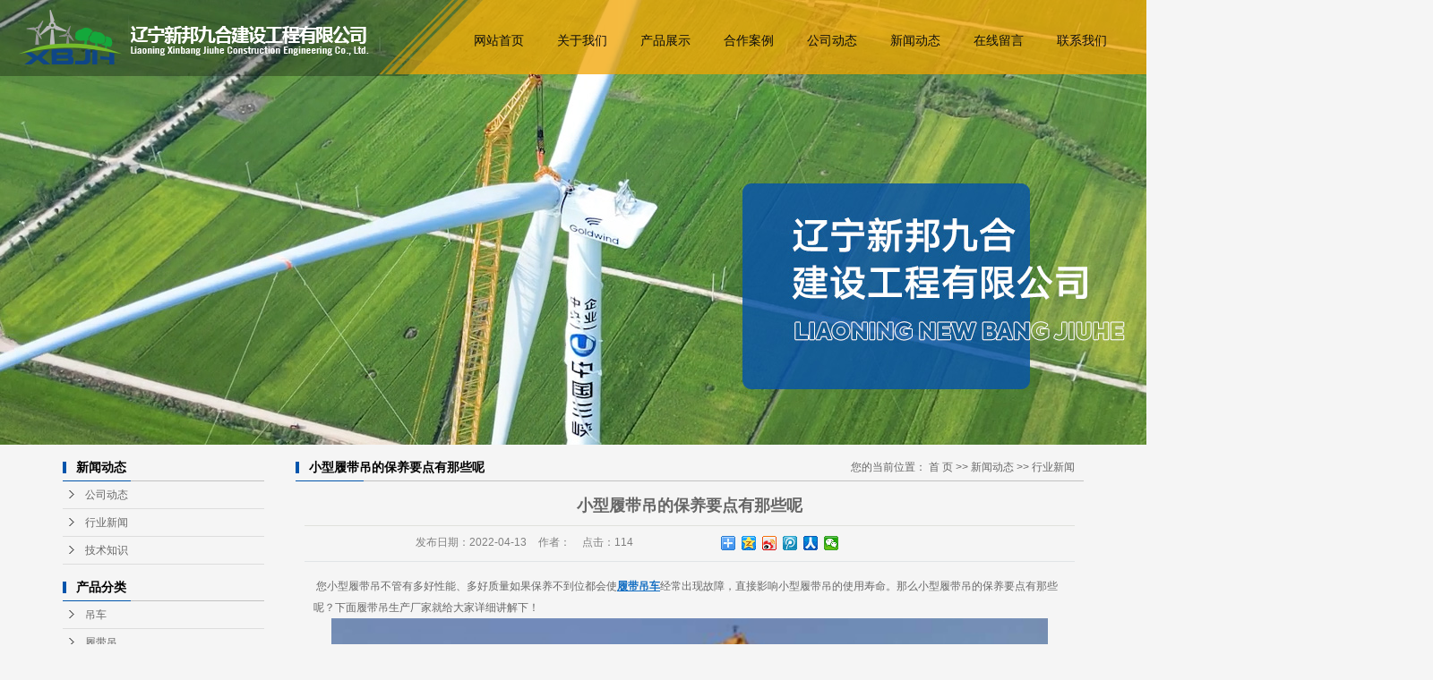

--- FILE ---
content_type: text/html;charset=utf-8
request_url: http://www.ykxgdy.cn/news/393.html
body_size: 7084
content:
<!DOCTYPE html>
<html lang="zh-CN">
<head>
<meta charset="utf-8">
<meta http-equiv="X-UA-Compatible" content="IE=edge">
<title>小型履带吊的保养要点有那些呢-辽宁新邦九合建设工程有限公司</title>
<meta name="keywords" content="辽宁履带吊价格,履带吊批发厂家,辽宁履带吊供应商," />
<meta name="description" content="您小型履带吊不管有多好性能、多好质量如果保养不到位都会使履带吊车经常出现故障，直接影响小型履带吊的使用寿命。那么小型履带吊的保养要点有那些呢？下面履带吊生产厂家就给大家详细讲解下！全车钢结构防腐小型履带吊钢结构是整台吊车的骨架，钢结构如果生..." />
<link rel="stylesheet" type="text/css" href="http://www.ykxgdy.cn/template/default/style/base.css?9.2" />
<link rel="stylesheet" type="text/css" href="http://www.ykxgdy.cn/template/default/style/model.css?9.2" />
<link rel="stylesheet" type="text/css" href="http://www.ykxgdy.cn/template/default/style/main.css?9.2" />
<link rel="stylesheet" type="text/css" href="http://www.ykxgdy.cn/template/default/style/lightbox.css?9.2" />
<script src="http://www.ykxgdy.cn/template/default/js/jquery-1.8.3.min.js?9.2"></script>
<script src="http://www.ykxgdy.cn/template/default/js/mobile.js?9.2"></script>
<script>
var url = 'http://www.ykxgdy.cn/';
var cid = '';
var pathname = location.pathname;
var urlArray = pathname.split("/");
var name = '';
if((url.match(urlArray[1]))){
	for(i=2;i<urlArray.length;i++){
		name= name+"/"+urlArray[i];
	}
	name = url+"m"+name;
}else{
	name = url+"m"+pathname;
}
if(cid == 1)
{
	name = name.replace("/about/","/about_about/");
}
uaredirect(name);
</script>

</head>
<body>
<!-- 公共头部包含 -->
<div class="thead">
  <div class="w1240 clearfix">
    <div class="logo fl"><a href="http://www.ykxgdy.cn/"><img alt="" src="http://www.ykxgdy.cn/data/images/other/20240427142544_578.png" /></a></div>
    <div id="menu" >  
  <ul class="nav clearfix">
      <li><a href="http://www.ykxgdy.cn/">网站首页</a></li>      
      <li><a href="http://www.ykxgdy.cn/about/">关于我们</a>
        <div class="sec">
                                 <a href="http://www.ykxgdy.cn/about/company.html">公司简介</a>
                                  <a href="http://www.ykxgdy.cn/about/contact.html">联系我们</a>
                        </div>
      </li>
      <li><a href="http://www.ykxgdy.cn/product/">产品展示</a>
        <div class="sec">
                       <a href="http://www.ykxgdy.cn/product/cpfl100/">吊车</a>
                       <a href="http://www.ykxgdy.cn/product/cpfly0c5/">履带吊</a>
                   </div>
      </li>
      <li><a href="http://www.ykxgdy.cn/case/">合作案例</a></li>
      <li><a href="http://www.ykxgdy.cn/news/company/">公司动态</a></li>
    <li><a href="http://www.ykxgdy.cn/news/">新闻动态</a>
        <div class="sec">
                                 <a href="http://www.ykxgdy.cn/news/company/">公司动态</a>
                                  <a href="http://www.ykxgdy.cn/news/xydt/">行业新闻</a>
                                  <a href="http://www.ykxgdy.cn/news/jszx30f/">技术知识</a>
                        </div>
      </li>   
      <li><a href="http://www.ykxgdy.cn/message/" rel="nofollow">在线留言</a></li>
      <li class="lxff"><a href="http://www.ykxgdy.cn/about/contact.html">联系我们</a></li>
  </ul>
</div> 

<script type="text/javascript">

// $(function(){
// 	$('.nav > li').hover(function(){
// 		var sec_count  = $(this).find('.sec a').length;
// 		var a_height   = $(this).find('.sec a').eq(0).height(); 
// 		var sec_height =  sec_count * a_height;
// 		$(this).find('.sec').stop().animate({height:sec_height},300);
// 	},function(){
// 		$(this).find('.sec').stop().animate({height:0},300);
// 	});
// });


</script>

  </div>
</div>
<!-- 内页banner -->


            <div class="n_banner"><img src="http://www.ykxgdy.cn/data/images/banner/20240427145445_851.jpg" alt="营口吊运,履带吊车" title="营口吊运,履带吊车" /></div>
    

<!-- 主体部分 -->
<div id="container" class="clearfix">
	<div class="left">
		<div class="box sort_menu">
		  <h3>新闻动态</h3>
		  
	<ul class="sort">
    	<li class="layer1">
      <a href="http://www.ykxgdy.cn/news/company/" class="list_item">公司动态</a>
      <div class="layer2" style="display:none;">
      	<ul>
        	        </ul>
      </div>
    </li>
    	<li class="layer1">
      <a href="http://www.ykxgdy.cn/news/xydt/" class="list_item">行业新闻</a>
      <div class="layer2" style="display:none;">
      	<ul>
        	        </ul>
      </div>
    </li>
    	<li class="layer1">
      <a href="http://www.ykxgdy.cn/news/jszx30f/" class="list_item">技术知识</a>
      <div class="layer2" style="display:none;">
      	<ul>
        	        </ul>
      </div>
    </li>
     
</ul>

<script type="text/javascript">
$(".layer1").hover
(
	function()
	{
		if($(this).find(".layer2 li").length > 0)
		{
			$(this).find(".layer2").show();
		}
	},
	function()
	{
		$(this).find(".layer2").hide();
	}
);

$(".layer2 li").hover
(
	function()
	{
		if($(this).find(".layer3 li").length > 0)
		{
			$(this).find(".layer3").show();
		}
	},
	function()
	{
		$(this).find(".layer3").hide();
	}
);
</script>

		</div>
		
		<div class="box sort_product">
		  <h3>产品分类</h3>
		  <ul class="sort">
    	<li class="layer1">
      <a href="http://www.ykxgdy.cn/product/cpfl100/" class="list_item">吊车</a>
      <div class="layer2" style="display:none;">
      	<ul>
        	        </ul>
      </div>
    </li>
    	<li class="layer1">
      <a href="http://www.ykxgdy.cn/product/cpfly0c5/" class="list_item">履带吊</a>
      <div class="layer2" style="display:none;">
      	<ul>
        	        </ul>
      </div>
    </li>
     
</ul>

<script type="text/javascript">
$(".layer1").hover
(
	function()
	{   
		if($(this).find(".layer2 li").length > 0)
		{
			$(this).find(".layer2").stop().show();

		}
		$(this).addClass("change");
	},
	function()
	{
		$(this).find(".layer2").stop().hide();
		$(this).removeClass("change");
	}
);
</script>
		</div>
		
		<div class="box n_news" style="display:none;">
			<h3>新闻资讯</h3>
			<div class="content">
			   <ul class="news_list new1">
			   	   			       <li><a href="http://www.ykxgdy.cn/news/397.html" title="挖掘机出租业务为哪些用户带来了好处">挖掘机出租业务为哪些用户带...</a></li>
			     			       <li><a href="http://www.ykxgdy.cn/news/396.html" title="吊车租赁作业时的保养和维护">吊车租赁作业时的保养和维护</a></li>
			     			       <li><a href="http://www.ykxgdy.cn/news/395.html" title="如何更安全地操作好吊车">如何更安全地操作好吊车</a></li>
			     			       <li><a href="http://www.ykxgdy.cn/news/394.html" title="解析小型吊车施工时避免受力不稳的措施">解析小型吊车施工时避免受力...</a></li>
			     			       <li><a href="http://www.ykxgdy.cn/news/392.html" title="履带吊爆管原因及补救方法你知道吗">履带吊爆管原因及补救方法你...</a></li>
			     			       <li><a href="http://www.ykxgdy.cn/news/393.html" title="小型履带吊的保养要点有那些呢">小型履带吊的保养要点有那些...</a></li>
			     			   </ul>
			</div>
		</div>
		<div class="box n_news" style="display:none;">
			<h3>热门关键词</h3>
			<div class="content">
			   <ul class="news_list words">
			   	 			       <li><a href="http://www.ykxgdy.cn/search.php?wd=吊运租赁" title="吊运租赁">吊运租赁</a></li>
			     			       <li><a href="http://www.ykxgdy.cn/search.php?wd=营口吊运" title="营口吊运">营口吊运</a></li>
			     			       <li><a href="http://www.ykxgdy.cn/search.php?wd=履带吊车" title="履带吊车">履带吊车</a></li>
			     			   </ul>
			</div>
			<script type="text/javascript">
			  $(function(){
			  	$(".words li:odd").addClass("right_word");
			  });
			</script>
		</div>
		<div class="box n_contact">
		  <h3>联系我们</h3>
		  <div class="content"><p><span style="font-size: 14px;">辽宁新邦九合建设工程有限公司</span></p><p><span style="font-size: 14px;">联系人：胡先生</span></p><p><span style="font-size: 14px;">电 &nbsp; 话：18741719999</span></p><p><span style="font-size: 14px;">&nbsp; &nbsp; &nbsp; &nbsp; &nbsp; &nbsp; &nbsp; 13464719000</span></p><p><span style="font-size: 14px;">联系人：杨经理</span></p><p><span style="font-size: 14px;">电 &nbsp; 话：18241766444</span></p><p><span style="font-size: 14px;">网址：www.ykxgdy.cn</span></p><p><span style="font-size: 14px;">地 &nbsp; 址：辽宁省营口市老边区柳树镇东柳村</span></p><p><br/></p></div>
		</div>
	</div>
	<div class="right">
	  <div class="sitemp clearfix">
	    <h2>
	小型履带吊的保养要点有那些呢
</h2>
	    <div class="site">您的当前位置：
	    
	 <a href="http://www.ykxgdy.cn/">首 页</a> >> <a href="http://www.ykxgdy.cn/news/">新闻动态</a> >> <a href="http://www.ykxgdy.cn/news/xydt/">行业新闻</a>

	    </div>
	  </div>
	  <div class="content">
	   
	<!-- 新闻详细 -->
<div class="news_detail">
	<h1 class="title">小型履带吊的保养要点有那些呢</h1>
<div class="info_title clearfix">	
	<h3 class="title_bar">
	 发布日期：<span>2022-04-13</span>
	 作者：<span></span>
	 点击：<span><script src="http://www.ykxgdy.cn/data/include/newshits.php?id=393"></script></span> 
	</h3>
	<div class="share">
<!-- Baidu Button BEGIN -->
<div class="bdsharebuttonbox">
<a href="#" class="bds_more" data-cmd="more"></a>
<a href="#" class="bds_qzone" data-cmd="qzone"></a>
<a href="#" class="bds_tsina" data-cmd="tsina"></a>
<a href="#" class="bds_tqq" data-cmd="tqq"></a>
<a href="#" class="bds_renren" data-cmd="renren"></a>
<a href="#" class="bds_weixin" data-cmd="weixin"></a>
</div>
<script>
window._bd_share_config={"common":{"bdSnsKey":{},"bdText":"","bdMini":"2","bdPic":"","bdStyle":"0","bdSize":"16"},"share":{},"image":{"viewList":["qzone","tsina","tqq","renren","weixin"],"viewText":"分享到：","viewSize":"16"},"selectShare":{"bdContainerClass":null,"bdSelectMiniList":["qzone","tsina","tqq","renren","weixin"]}};with(document)0[(getElementsByTagName('head')[0]||body).appendChild(createElement('script')).src='http://bdimg.share.baidu.com/static/api/js/share.js?v=89860593.js?cdnversion='+~(-new Date()/36e5)];
</script>
<!-- Baidu Button END -->	
	</div>
</div>	
	<div class="content"><p>&nbsp;您小型履带吊不管有多好性能、多好质量如果保养不到位都会使<a href='http://www.ykxgdy.cn/' target='_blank' class='key_tag'><font color=#136ec2><strong>履带吊车</strong></font></a>经常出现故障，直接影响小型履带吊的使用寿命。那么小型履带吊的保养要点有那些呢？下面履带吊生产厂家就给大家详细讲解下！</p><p style="text-align: center;"><img src="/data/upload/image/20170504/1493876690150173.jpg" alt="履带吊价格" width="800" height="639" border="0" vspace="0" title="履带吊价格" style="width: 800px; height: 639px;"/></p><p>全车钢结构防腐<br/></p><p><br/></p><p>小型履带吊钢结构是整台吊车的骨架，钢结构如果生锈，那么不仅影响美观，更有可能发生因为结构腐蚀而导致各类事故。特别是吊臂整个吊车起重主要受力部件，如果生锈到达一定程度就会影响钢结构性能，导致Z后发生断裂等事故。因此，在发现有掉漆、碰伤等情况应该及时补漆。</p><p><br/></p><p>全车活动铰接点、轴承及时润滑</p><p><br/></p><p>保养点有：臂架铰接销、履带板连接销、滑轮组轴承、履带托带轮、履带支重轮等活动部位的润滑。</p><p><br/></p><p>发动机保养</p><p><br/></p><p>在小型履带吊使用前应发动机机油油量、冷却液水位，如果发现缺少比较多应该及时添加。柴油的油位也应该在着车前检查，避免着车使用后没油导致吸油泵进入空气，少则熄火需要重新排空，多则发动机性能受到严重影响。在北方季节转变的之前应该提前更换机油、燃油和冷却液。夏季转冬季机油应选用黏度低的机油，燃油使用冬季柴油，冷却液根据当地历年的冬季平均气温选用。当发动机运行达到使用说明书的小时数或者经观察发现机油油液变质后应该更换同等级牌号的机油。</p><p><br/></p><p>液压系统保养</p><p style="text-align: center;"><img src="/data/upload/image/20170504/1493876775452942.jpg" alt="履带吊批发" width="800" height="639" border="0" vspace="0" title="履带吊批发" style="width: 800px; height: 639px;"/></p><p>液压系统冬季应选用T32或者同等级牌号的液压油，及时排除油水分离器的水避免冷冻爆裂油格。液压油格应根据履带吊厂家使用说明书要求达到使用时间后进行更换，在日常检查发现液压油格脏的时候虽然未达到保养更换时限也应该将液压油格进行更换。在有条件的情况下，有必要进行一次液压系统过滤清理。</p><p><br/></p><p>以上就是辽宁新邦九合建设工程有限公司讲解的小型履带吊保养的要点希望能帮到大家！谢谢！<br/></p><p><br/></p></div>
    <h3 class="tag">相关标签：<a href="http://www.ykxgdy.cn/tag/%E8%BE%BD%E5%AE%81%E5%B1%A5%E5%B8%A6%E5%90%8A%E4%BB%B7%E6%A0%BC">辽宁履带吊价格</a>,<a href="http://www.ykxgdy.cn/tag/%E5%B1%A5%E5%B8%A6%E5%90%8A%E6%89%B9%E5%8F%91%E5%8E%82%E5%AE%B6">履带吊批发厂家</a>,<a href="http://www.ykxgdy.cn/tag/%E8%BE%BD%E5%AE%81%E5%B1%A5%E5%B8%A6%E5%90%8A%E4%BE%9B%E5%BA%94%E5%95%86">辽宁履带吊供应商</a>,<a href="http://www.ykxgdy.cn/tag/"></a> </h3>
   <div class="page">上一篇：<a href="http://www.ykxgdy.cn/news/392.html">履带吊爆管原因及补救方法你知道吗</a><br />下一篇：<span><a href="http://www.ykxgdy.cn/news/394.html">解析小型吊车施工时避免受力不稳的措施</a></span></div>
</div>
	 <div class="relateproduct relate"><h4>最近浏览：</h4>
	    <div class="content">
	     <ul id="relate_n" class="news_list clearfix">
		  	     </ul>
	    </div>
	  </div>  
    <!-- 相关产品和相关新闻 --> 
<div class="relate_list" style="display:none;">
 <div class="relateproduct relate"><h4>相关产品：</h4>
    <div class="content">
     <ul id="relate_p" class="product_list clearfix">
	  		<li>
			<a href="http://www.ykxgdy.cn/product/299.html" title="履带吊" class="img">
				<img src="http://www.ykxgdy.cn/data/images/product/thumb_20220413164927_394.jpg" alt="履带吊" width="120" height="96" />
			</a>
			<h3><a href="http://www.ykxgdy.cn/product/299.html" title="履带吊">履带吊</a></h3>
		</li>
	  		<li>
			<a href="http://www.ykxgdy.cn/product/303.html" title="履带吊" class="img">
				<img src="http://www.ykxgdy.cn/data/images/product/thumb_20220413165023_374.jpg" alt="履带吊" width="120" height="96" />
			</a>
			<h3><a href="http://www.ykxgdy.cn/product/303.html" title="履带吊">履带吊</a></h3>
		</li>
	  		<li>
			<a href="http://www.ykxgdy.cn/product/301.html" title="履带吊" class="img">
				<img src="http://www.ykxgdy.cn/data/images/product/thumb_20220413164954_670.jpg" alt="履带吊" width="120" height="96" />
			</a>
			<h3><a href="http://www.ykxgdy.cn/product/301.html" title="履带吊">履带吊</a></h3>
		</li>
	  		<li>
			<a href="http://www.ykxgdy.cn/product/253.html" title="吊车" class="img">
				<img src="http://www.ykxgdy.cn/data/images/product/thumb_20170504134228_821.jpg" alt="吊车" width="120" height="96" />
			</a>
			<h3><a href="http://www.ykxgdy.cn/product/253.html" title="吊车">吊车</a></h3>
		</li>
	  		<li>
			<a href="http://www.ykxgdy.cn/product/297.html" title="履带吊" class="img">
				<img src="http://www.ykxgdy.cn/data/images/product/thumb_20220413164902_471.jpg" alt="履带吊" width="120" height="96" />
			</a>
			<h3><a href="http://www.ykxgdy.cn/product/297.html" title="履带吊">履带吊</a></h3>
		</li>
	       </ul>
    </div>
  </div>        
  <div class="relatenew relate"><h4>相关新闻：</h4>
    <div class="content">
    <ul id="relate_n" class="news_list clearfix">
  	  		<li><a href="http://www.ykxgdy.cn/news/388.html" title="小型吊车液压调节阀安装注意事项">小型吊车液压调节阀安装注意事项</a></li>
 	  		<li><a href="http://www.ykxgdy.cn/news/395.html" title="如何更安全地操作好吊车">如何更安全地操作好吊车</a></li>
 	  		<li><a href="http://www.ykxgdy.cn/news/387.html" title="小吊车回转液压系统压力偏低的原因？">小吊车回转液压系统压力偏低的原因？</a></li>
 	  		<li><a href="http://www.ykxgdy.cn/news/394.html" title="解析小型吊车施工时避免受力不稳的措施">解析小型吊车施工时避免受力不稳的措施</a></li>
 	  		<li><a href="http://www.ykxgdy.cn/news/389.html" title="小吊车的磨合期注意事项您知道吗">小吊车的磨合期注意事项您知道吗</a></li>
 	  		<li><a href="http://www.ykxgdy.cn/news/391.html" title="你知道小型吊车厂家之更换钢丝绳的注意细节吗">你知道小型吊车厂家之更换钢丝绳的注意细节吗</a></li>
 	  		<li><a href="http://www.ykxgdy.cn/news/392.html" title="履带吊爆管原因及补救方法你知道吗">履带吊爆管原因及补救方法你知道吗</a></li>
 	  		<li><a href="http://www.ykxgdy.cn/news/396.html" title="吊车租赁作业时的保养和维护">吊车租赁作业时的保养和维护</a></li>
 	  		<li><a href="http://www.ykxgdy.cn/news/397.html" title="挖掘机出租业务为哪些用户带来了好处">挖掘机出租业务为哪些用户带来了好处</a></li>
 	  		<li><a href="http://www.ykxgdy.cn/news/390.html" title="为什么市面上小吊车的价格各呢">为什么市面上小吊车的价格各呢</a></li>
 	   </ul>
    </div>
  </div>	
</div>

	  </div>
	  	</div>
</div>

<div class="footbg">
	<div class="foot-con clearfix">
		<div class="foot1 fl">
			<div class="tlt5"><img src="http://www.ykxgdy.cn/template/default/images/tlt5.png" /></div>
			<h3>营口市新钢工程机械租赁有限公司</h3>
			<h4>我司以安全、高效、诚信专业的服务宗旨，本着以双兴、共赢的方式做事，是您信赖的朋友。</h4>
			<div class="ft_contact"><p>联系人：胡先生</p><p>电话：18741719999&nbsp; 13464719000</p><p>联系人：杨经理</p><p>电话：18241766444</p><p>地址：辽宁省营口市老边区柳树镇东柳村</p></div>
		</div>
		<div class="foot2 fr"><form class="message1" action="http://www.ykxgdy.cn/message/" method="post">
<input name="action" type="hidden" value="saveadd" />
<table id="message1_main" style="border-collapse:separate; border-spacing:0px 10px;">
<tbody>
  <tr>
    <td>
      <span class="m_label m_label1">姓名</span>   
      <input id="name" name="name" type="text" class="m_input" />
    </td>
  </tr>

  <tr>
      <td>
          <span class="m_label m_label1">电话</span>
          <input id="contact" name="contact" type="text" class="m_input" />
      </td>
  </tr>

  <tr>
  <td>
  <span class="m_label m_label1">邮箱</span>
  <input id="email" name="email" type="text" class="m_input" />
  </td>
  </tr>

  <tr>
	<td>
	 <span class="m_label m_label1">内容</span>
	 <input id="content" type="text" name="content" class="m_input"/>
	</td>
  </tr>
  <tr>
	<td>
   <div id="code" style="padding-top:0;">
   <input id="checkcode" name="checkcode" type="text" /> 
   <img id="checkCodeImg1" src="http://www.ykxgdy.cn/data/include/imagecode.php?act=verifycode" />
   <a href="javascript:void(0)" id="change_code" onclick="changCode1('http://www.ykxgdy.cn/')" style="color:#fff;">换一张</a>
     </div>
	</td>
  </tr>
  <tr>

	<td><input type="submit" class="msgbtn" name="btn" value="提交" /></td>
  </tr>
</tbody>
</table>
</form></div>
	</div>

	<div class="foot-copyr">
		Copyright ©  辽宁新邦九合建设工程有限公司技术支持：&nbsp;&nbsp;
		<a rel='nofollow' href='http://www.ykzc.net.cn' target='_blank'>营口中创网络科技有限公司</a>

		<div><a href="http://www.ykxgdy.cn/getkey/" title="热推产品">热推产品</a>&nbsp;&nbsp;|&nbsp;&nbsp;主营区域：
							<span><a href="http://www.ykxgdy.cn/dashiqiao.html">大石桥</a></span>
							<span><a href="http://www.ykxgdy.cn/haicheng.html">海城</a></span>
							<span><a href="http://www.ykxgdy.cn/heilongjiang.html">黑龙江</a></span>
							<span><a href="http://www.ykxgdy.cn/jilin.html">吉林</a></span>
							<span><a href="http://www.ykxgdy.cn/benxi.html">本溪</a></span>
							<span><a href="http://www.ykxgdy.cn/fuxin.html">阜新</a></span>
							<span><a href="http://www.ykxgdy.cn/gaizhou.html">盖州</a></span>
							<span><a href="http://www.ykxgdy.cn/bayuquan.html">鲅鱼圈</a></span>
							<span><a href="http://www.ykxgdy.cn/shenyang.html">沈阳</a></span>
							<span><a href="http://www.ykxgdy.cn/anshan.html">鞍山</a></span>
									</div>
	</div>
</div>



<!-- 此处为统计代码 -->
<script>
var _hmt = _hmt || [];
(function() {
  var hm = document.createElement("script");
  hm.src = "https://hm.baidu.com/hm.js?21b2f12b886b356904bf65a0fc9972e7";
  var s = document.getElementsByTagName("script")[0]; 
  s.parentNode.insertBefore(hm, s);
})();
</script>



<!--底部JS加载区域-->
<script type="text/javascript" src="http://www.ykxgdy.cn/template/default/js/common.js?9.2"></script>
<script type="text/javascript" src="http://www.ykxgdy.cn/template/default/js/message.js?9.2"></script>
<script type="text/javascript" src="http://www.ykxgdy.cn/template/default/js/lightbox.js"></script>

</body>
</html>

--- FILE ---
content_type: text/css
request_url: http://www.ykxgdy.cn/template/default/style/main.css?9.2
body_size: 11039
content:
@CHARSET "UTF-8";

/*头部样式*/
#header{position: fixed;z-index:999;width:1200px;left:50%;margin-left:-600px;}
.top{
	width: 1200px;
	float: left;
}
.logo{float:left;}


.translate{width:100px;position: absolute;left: 0;top:10px;z-index: 9999;}
.tran-in{left:120px;}
.translate li{border: 1px dashed #cccccc;line-height: 26px;text-align: left;background: #fff;}
.translate li a{display: block;padding-left: 10px;background: url(../images/dot4.png) no-repeat 88% 11px;}
.translate li a:hover{text-decoration: none;color:#275cea;cursor: pointer;}
.translate-en{display: none;padding: 6px;padding-top:0px;}
.translate li .translate-en a{padding-left: 0px;text-align: center;background: #fff;border-bottom: 1px solid #cccccc;}
.translate li .translate-en a:hover{font-weight: bold;}

.topLink .f_count{color:#ff0000;font-size:13px;font-weight:bold;}
.topLink .k1{line-height:30px;color:#fff;}
.topLink .k1 a{color:#fff;margin-right: 10px;}
.topLink .k2{color:#074b91;font-size:14px;font-family:"微软雅黑";}

.topLink .hotkey{line-height:30px;color:#fff;}
.topLink .hotkey a{color:#fff;margin-right:10px }

#menu{margin-top:25px;width: 750px;float: right;}

/*热门搜索*/
.search{width:1200px;margin:0 auto;margin-top:15px;}
#formsearch{float:right;}
.hotSearch{float:left;height:24px;line-height:24px;font-weight:normal;}


/*主体样式*/
#container{width:1140px;margin:0 auto;margin-top:10px;}
.container{width:1140px;margin:0 auto;}
.container2{
	margin:0 auto;
}
.pro-title{
	text-align:center;
	background:url(../images/t1.png) no-repeat bottom center;
	font-size:30px;
	color:#282828;
	font-weight:bold;
}
.pro-title span{display:block;font-family:"Arial"}
.pro-title1{text-align:center;color:#282828;font-size:12px;font-weight:500;padding-top:10px;}


.about{
	background:url(../images/about.png) no-repeat top center;
	height:343px;
	width:1900px;
	left:50%;
	margin-left:-950px;
	position:relative;
}
.about-left{
	width:640px;
	color:#fff;
	padding-left:404px;
	padding-top:110px;
	line-height:28px;
}
.about-right{width:478px;}
.about-title{font-size:24px;color:#fff;text-align:center;line-height:71px;font-weight:normal;}

.news{padding-top:40px;}
.news-left{width:357px;}
.news-title{background:url(../images/t2.png) no-repeat 85px;}
.news-middle{width:350px;margin-left:40px;}
.news-img{border:1px solid #c9c9c9;padding:2px;}
.news-right{width:350px;}



.message-index{
	background:url(../images/contact.jpg) no-repeat top center;
	height:378px;
	margin-top:20px;
	overflow:hidden;
}
.mess-title{
	color:#fff;
	font-weight:normal;
	font-size:24px;
	text-transform: uppercase;
}
.mess-title span{padding-left:15px;}
.message1-left .content{/*padding-top:30px;*/}


.message-right{width:280px;margin-left:205px;}
.message-right .content{
	color:#fff;
	line-height:30px;
	font-size:14px;
	margin-top:40px;
}
.ewm{
	width: 200px;
	float: left;
	position: relative;

	margin-top: -32px;
}



.foot-nav{background:#1c2124;height:60px;}
.nav1{
	height:60px;
	/*padding-top:7px;*/
	text-align: center;
	margin: 0 auto;
	padding-top: 10px;
	margin-left: 140px;
	}
.nav1 a{
	line-height:42px;
	border-right:1px solid #454545;
	height:42px;
	font-size:14px;
	padding-left:33px;
	padding-right:33px;color:#fff;
	display: block;
	width: 80px;
	float: left;
}
.nav1 a:last-child{border:none;}
.nav1 a:hover{
	color: #ffcc33;
}

.navigation{float:right;width:100px;}
.index-title{line-height:31px;padding-left:15px;font-weight:bold;font-family:"微软雅黑";
background:url(../images/nav.png) no-repeat 0% 100%;font-size:14px;color:#000;}
.index-table td{border:solid #add9c0; border-width:0px 1px 1px 0px; padding:10px 5px;}
.index-table{border:solid #add9c0; border-width:1px 0px 0px 1px;margin-top:10px;}

/*----- Common css ------*/
.fl{float:left;}
.fr{float:right;}
.di{_display:inline;}
.fwn{font-weight:normal;}
.dib{*display:inline;_zoom:1;_display:inline;_font-size:0px;}
.news2_company{margin-top:10px;}




/*友情链接*/

.f_link{line-height:30px;color:#fff;}
.f_link a{color: #fff;}

/*页面底部*/
.foot{background:url(../images/foot.jpg) repeat top center;}
#footer{
	position:relative;
	width:1920px;
	left: 50%;
	margin-left: -960px;
	text-align:center;
	color:#fff;
	padding:10px 0px;
	background-color: #262a2d;
}
#footer a{color:#fff;}
#footer a:hover{color:#e87518;text-decoration:none;}
.footer{
	width: 1200px;
	margin: 0 auto;
	color: #757575;
}
.footer a{
	color: #757575 ! important;
}
.nav_foot{text-align:center;line-height:24px;color:#fff;}
.copyright{text-align:center;line-height:24px;}


/*------------内页-------------------*/
.left .box{margin-bottom:10px;}
.left .box h3{line-height:31px;padding-left:15px;font-weight:bold;font-family:"微软雅黑";
background:url(../images/nav.png) no-repeat 0% 100%;font-size:14px;color:#000;}
.left .box .content{padding:5px 0px;}

.prodescription{border:1px solid #e5e5e5;background:#f9f9f9;line-height:24px;padding:10px;margin-bottom:15px;text-indent:20px;}

.n_banner{width:1920px;position:relative;left:50%;margin-left:-960px;}
.n_banner img{width:1920px;margin:0 auto}
.left{width:225px;float:left;}
.sort_menu{}
.sort_menu h3{background-color:#ececec;line-height:28px;padding-left:15px;font-weight:bold;}
.sort_product{margin-top:10px;}
.sort_product h3{background-color:#ececec;line-height:28px;padding-left:15px;font-weight:bold;}

.n_contact{margin-top:10px;}
.n_contact h3{background-color:#ececec;line-height:28px;padding-left:15px;font-weight:bold;}
.n_contact .content{padding:5px;line-height:24px;}

.right{width:880px;float:right;padding-bottom:10px;}
.sitemp{line-height:31px;height:31px;overflow:hidden;padding-right:10px;background:url(../images/nav.png) no-repeat 0% 100%;}
.sitemp h2{width:340px;float:left;line-height:31px;text-align:center;text-align:left;text-indent:15px;color:#000;font-size:14px;}
.sitemp .site{width:380px;float:right;text-align:right;line-height:30px;}
.right .content{padding:10px;padding-top:15px;overflow:hidden;line-height: 24px;}


.w1240{width: 1240px;margin: 0 auto;}
.thead{width: 1920px;height: 85px;position: fixed;z-index: 999;left: 50%;margin-left: -960px;background: url(../images/headbg.png) no-repeat center;}
.logo{line-height: 85px}

#section2 {
    background: url(../images/bg1.jpg) no-repeat center;
    background-size: cover;
}

.sec2-con .tlt1{
	text-align: center;
}
.sec2-con{
	background: url(../images/ab.png) no-repeat left top;
}
.sec2-con .abwz{
	width: 580px;
	margin-left: 415px;
	margin-top: 20px;
	padding-bottom: 400px;
	background: url(../images/line01.png) no-repeat left 158px;
	padding-left: 10px;

}
.sec2-con .jj{
	font-size: 16px;
	color: #0d0d0d;
	line-height: 26px;
	height: 140px;
	
}
.sec2-con a{
	font-size: 16px;
	color: #eea200;
	float: right;
	margin-right: 25px;

}

#section3 {
    background: url(../images/bg2.jpg) no-repeat center;
    background-size: cover;
}

.sec3-con .tlt2{
	text-align: center;
}
.sec3-con ul{
	margin-top: 30px;
}
.sec3-con ul li{
	width: 266px;
	height: 266px;
	padding: 13px;
	position: relative;
	float: left;
	margin-right: 24px;
}
.sec3-con ul li:nth-child(4n){
	margin-right: 0
}
.sec3-con ul li a{
	display: block;
	width: 240px;
	height: 240px;
	border-radius: 20px;
	overflow: hidden;
}
.sec3-con ul li img{
	width: 240px;
	height: 240px;
}
.sec3-con ul li a::after{
	content: '';
	width: 224px;
	height: 224px;
	border: 2px solid rgba(255,255,255,0.5);
	border-radius: 20px;
	position: absolute;
	top: 20px;
	left: 20px;
}
.sec3-con ul li:hover a::after{
	content: '';
	width: 266px;
	height: 266px;
	border: 2px solid #e3ab3f;
	position: absolute;
	top: 0;
	left: 0;
}

#section4 {
    background: url(../images/bg3.jpg) no-repeat center;
    background-size: cover;
}
.sec4-con{
	width: 1110px;
	margin: 0 auto;
}
.sec4-con .tlt3{
	text-align: center;
}
.sec4-con .sec4-left{
	width: 400px;
}
.sec4-con .sec4-left ul li{
	margin-bottom: 10px;
}
.sec4-con .sec4-left ul li a{
	display: block;
}
.sec4-con .sec4-left ul li .date{
	font-size: 24px;
	color: rgba(255,255,255,0.5);
	line-height: 30px;
	font-family: Arial;
}
.sec4-con .sec4-left ul li .date span{
	display: inline-block;
	margin-left: 20px;
	padding-left: 20px;
	border-left: 1px solid rgba(255,255,255,0.5);
	font-size: 18px;
	color: rgba(255,255,255,0.5);
}
.sec4-con .sec4-left ul li h3{
	font-size: 16px;
	font-weight: bold;
	color: #eaeaea;
	border-bottom: 1px dashed rgba(255,255,255,0.5);
	line-height: 30px;
	margin: 10px 0;
}
.sec4-con .sec4-left ul li .info{
	font-size: 14px;
	color: #e7e7e7;
}
.sec4-con .sec4-right{
	width: 531px;
}
.sec4-con .sec4-right ul li a{
	display: block;
}
.sec4-con .sec4-right ul li .date{
	font-size: 24px;
	color: rgba(255,255,255,0.5);
	line-height: 30px;
	font-family: Arial;
}
.sec4-con .sec4-right ul li .date span{
	display: inline-block;
	margin-left: 20px;
	padding-left: 20px;
	border-left: 1px solid rgba(255,255,255,0.5);
	font-size: 18px;
	color: rgba(255,255,255,0.5);
}
.sec4-con .sec4-right ul li h3{
	font-size: 16px;
	font-weight: bold;
	color: #eaeaea;
	line-height: 30px;
	margin: 10px 0;
}
.sec4-con .sec4-right ul li .info{
	font-size: 14px;
	color: #e7e7e7;
}
.sec4-con .sec4-right ul li .xwtu{
	margin-top: 10px;
	width: 531px;
	height: 209px;
}
.sec4-con .sec4-right ul li .xwtu img{
	width: 531px;
	height: 209px;
}
.sec4-con .sec4-right ul li dt{
	width: 112px;
	height: 36px;
	border: 1px solid #e59700;
	text-align: center;
	line-height: 34px;
	font-size: 14px;
	color: #fff;
	margin-top: 15px;
}




#section5 {
    background: url(../images/bg4.jpg) no-repeat center;
    background-size: cover;
}
.sec5-con .tlt4{
	text-align: center;
}
.sec5-con .conn{
	padding-left: 450px;
}
.sec5-con .conn > h3{
	font-size: 24px;
	font-weight: bold;
	line-height: 80px;
	color: #eea200;
}
.sec5-con .conn .lxfs{
	font-size: 14px;
	color: #fff;
	line-height: 2;
}


.message2{
	width: 600px;
}
.message2 input{
	background: none;
	outline: none;
	border: none;
	border-bottom: 1px solid #fff;
	line-height: 60px;
	color: #fff;
}
.message2 .m_label{
	line-height: 60px;
	font-size: 14px;
	color: #fff;
}
.message2 #name{
	width: 260px;
}
.message2 #contact{
	width: 260px;
}

.message2 #content{
	width: 100%;
}
.message2 .msgbtn2{
	width: 136px;
	height: 38px;
	border: 1px solid #fff;
	text-align: center;
	font-size: 18px;
	color: #fff;
	line-height: 36px;
}

.footbg{
	width: 1920px;
	height: 550px;
	position: relative;
	left: 50%;
	margin-left: -960px;
	background: url(../images/footbg.jpg) no-repeat center;
}
.foot-con{
	width: 860px;
	margin: 0 auto;
	padding-top: 75px;
}
.foot1{
	width: 460px;
}
.foot1 > h3{
	font-size: 24px;
	font-weight: bold;
	color: #eea200;
	line-height: 60px;
	margin-top: 20px;
}
.foot1 > h4{
	font-size: 12px;
	color: #cdcdcd;
	font-weight: normal
}

.foot1 .ft_contact{
	font-size: 16px;
	color: #ffffff;
	line-height: 30px;
	margin-top: 30px;
}
.foot2{
	width: 345px;
}


.foot-copyr{
	width: 860px;
	margin: 0 auto;
	font-size: 12px;
	color: #fff;
	line-height: 24px;
	text-align: center;
	padding-top: 20px;
}
.foot-copyr a{
	color: #fff;
}













--- FILE ---
content_type: text/javascript
request_url: http://www.ykxgdy.cn/template/default/js/message.js?9.2
body_size: 2556
content:
function getRootPath(){
    var strFullPath=window.document.location.href;
    var strPath=window.document.location.pathname;
    var pos=strFullPath.indexOf(strPath);
    var prePath=strFullPath.substring(0,pos);
    var postPath=strPath.substring(0,strPath.substr(1).indexOf('/')+1);
    return(prePath+postPath);
   }
function RndNum(n){
	var rand="";
	for(var i=0;i<n;i++)
	rand += Math.floor(Math.random()*10);
	return rand;
}
function changCode(url){
	 var rand = new Date().getTime();
	 var str  = url+'data/include/imagecode.php?act=verifycode&random=' + rand + RndNum(4);
	 $("#checkCodeImg").attr("src",str);
}

function changCode1(url){
	var rand = new Date().getTime();
	var str  = url+'data/include/imagecode.php?act=verifycode&random=' + rand + RndNum(4);
	$("#checkCodeImg1").attr("src",str);
}

$(".msgbtn").click(function(){
	var name      = $("#name");
	var contact   = $("#contact");
	var content   = $("#content");
	var checkcode = $("#checkcode");
	switch (true){
		case name.val() == '':
			alert("姓名不能空！");
			$("#name").focus();
			return false;
			break;
		case contact.val() == '':
			alert("电话不能空！");
			$("#contact").focus();
			return false;
			break;
		case content.val() == '':
			alert("对不起，您还没有留言呢！");
			$("#content").focus();
			return false;
			break;
		case checkcode.val() == '':
			alert("验证码不能为空！");
			$("#checkcode").focus();
			return false;
			break;
	}
	//电话号码验证
    var pattern = new RegExp(/^[0-9-+]+$/);
	if(!pattern.test($("#contact").val()))
	{
		alert('您输入有效电话号码！');
		$("#contact").focus();
		return false;
	}
	var email=$("#email").val();
    if (email != '') {
   		if(!email.match(/^([a-zA-Z0-9_-])+@([a-zA-Z0-9_-])+((\.[a-zA-Z0-9_-]{2,3}){1,2})$/)){
       		alert("邮箱格式错误，请重新输入");
      		$("#email").focus();
      		return false;
  		 }
    }
   if($("#checkcode").val().length != 4){
	   alert("验证码必须是4位");
	   return false;
   }

});
//输入框获得焦点的时候，提示内容消失

$(".m_label").click(function(){
	$(this).hide();
	$(this).siblings(".m_input").focus();
});
$(".m_input").focus(function(){
	$(this).siblings(".m_label").hide();
});
$(".m_input").blur(function(){
	if($(this).val() == ''){
		$(this).siblings(".m_label").show();		
	}
});
$(".m_input").each(function(){
	if($(this).val() != ''){
		$(this).siblings(".m_label").hide();
	}
});


